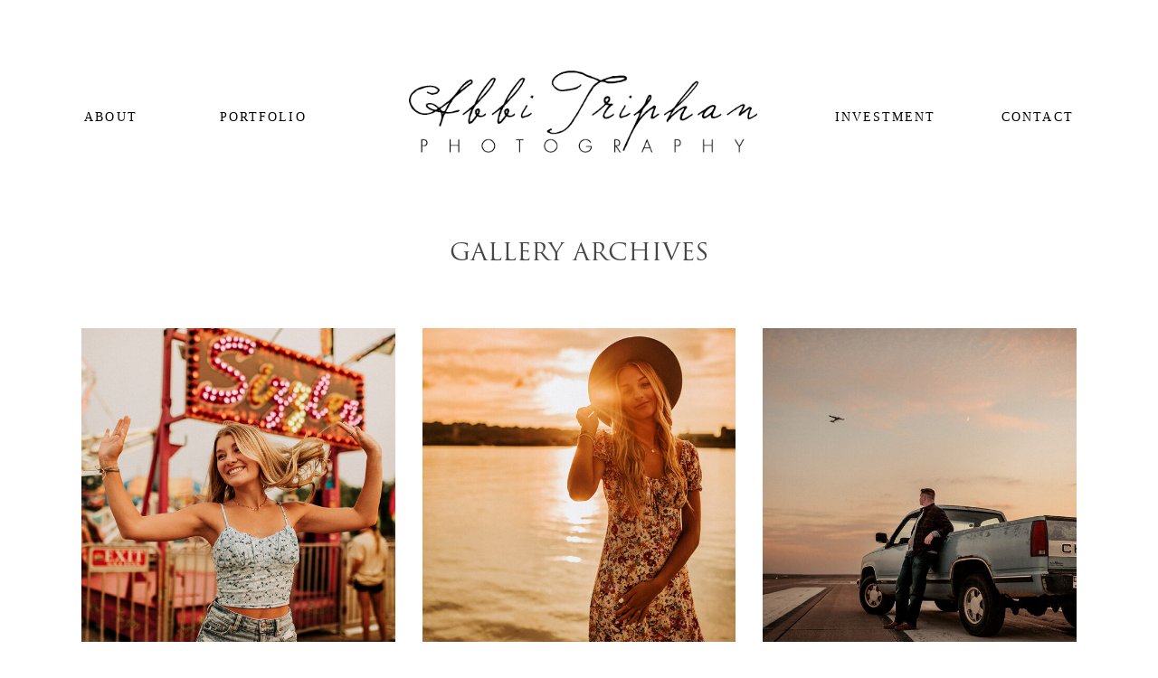

--- FILE ---
content_type: text/html; charset=UTF-8
request_url: https://abbitriphan.com/gallery-category/senior/
body_size: 7605
content:
<!DOCTYPE html>

<html class="no-js" lang="en-US">
<head>
		        <link rel="shortcut icon" href="https://abbitriphan.com/wp-content/themes/rebecca/favicon.ico" />
        	<meta http-equiv="Content-Type" content="text/html; charset=UTF-8"/>
	<meta name="robots" content="index, follow"/>
	<title>Senior | Gallery Categories | Abbi Triphan Photography</title>
	<meta name="viewport" content="width=device-width, initial-scale=1.0"/>
	<meta name="keywords" content=""/>
	

	<link rel="profile" href="//gmpg.org/xfn/11"/>
	<link rel="pingback" href="https://abbitriphan.com/xmlrpc.php"/>

			<meta name='robots' content='max-image-preview:large' />
<link rel="alternate" type="application/rss+xml" title="Abbi Triphan Photography &raquo; Feed" href="https://abbitriphan.com/feed/" />
<link rel="alternate" type="application/rss+xml" title="Abbi Triphan Photography &raquo; Comments Feed" href="https://abbitriphan.com/comments/feed/" />
<link rel="alternate" type="application/rss+xml" title="Abbi Triphan Photography &raquo; Senior Gallery Category Feed" href="https://abbitriphan.com/gallery-category/senior/feed/" />
<script type="text/javascript">
/* <![CDATA[ */
window._wpemojiSettings = {"baseUrl":"https:\/\/s.w.org\/images\/core\/emoji\/15.0.3\/72x72\/","ext":".png","svgUrl":"https:\/\/s.w.org\/images\/core\/emoji\/15.0.3\/svg\/","svgExt":".svg","source":{"concatemoji":"https:\/\/abbitriphan.com\/wp-includes\/js\/wp-emoji-release.min.js?ver=6.5.7"}};
/*! This file is auto-generated */
!function(i,n){var o,s,e;function c(e){try{var t={supportTests:e,timestamp:(new Date).valueOf()};sessionStorage.setItem(o,JSON.stringify(t))}catch(e){}}function p(e,t,n){e.clearRect(0,0,e.canvas.width,e.canvas.height),e.fillText(t,0,0);var t=new Uint32Array(e.getImageData(0,0,e.canvas.width,e.canvas.height).data),r=(e.clearRect(0,0,e.canvas.width,e.canvas.height),e.fillText(n,0,0),new Uint32Array(e.getImageData(0,0,e.canvas.width,e.canvas.height).data));return t.every(function(e,t){return e===r[t]})}function u(e,t,n){switch(t){case"flag":return n(e,"\ud83c\udff3\ufe0f\u200d\u26a7\ufe0f","\ud83c\udff3\ufe0f\u200b\u26a7\ufe0f")?!1:!n(e,"\ud83c\uddfa\ud83c\uddf3","\ud83c\uddfa\u200b\ud83c\uddf3")&&!n(e,"\ud83c\udff4\udb40\udc67\udb40\udc62\udb40\udc65\udb40\udc6e\udb40\udc67\udb40\udc7f","\ud83c\udff4\u200b\udb40\udc67\u200b\udb40\udc62\u200b\udb40\udc65\u200b\udb40\udc6e\u200b\udb40\udc67\u200b\udb40\udc7f");case"emoji":return!n(e,"\ud83d\udc26\u200d\u2b1b","\ud83d\udc26\u200b\u2b1b")}return!1}function f(e,t,n){var r="undefined"!=typeof WorkerGlobalScope&&self instanceof WorkerGlobalScope?new OffscreenCanvas(300,150):i.createElement("canvas"),a=r.getContext("2d",{willReadFrequently:!0}),o=(a.textBaseline="top",a.font="600 32px Arial",{});return e.forEach(function(e){o[e]=t(a,e,n)}),o}function t(e){var t=i.createElement("script");t.src=e,t.defer=!0,i.head.appendChild(t)}"undefined"!=typeof Promise&&(o="wpEmojiSettingsSupports",s=["flag","emoji"],n.supports={everything:!0,everythingExceptFlag:!0},e=new Promise(function(e){i.addEventListener("DOMContentLoaded",e,{once:!0})}),new Promise(function(t){var n=function(){try{var e=JSON.parse(sessionStorage.getItem(o));if("object"==typeof e&&"number"==typeof e.timestamp&&(new Date).valueOf()<e.timestamp+604800&&"object"==typeof e.supportTests)return e.supportTests}catch(e){}return null}();if(!n){if("undefined"!=typeof Worker&&"undefined"!=typeof OffscreenCanvas&&"undefined"!=typeof URL&&URL.createObjectURL&&"undefined"!=typeof Blob)try{var e="postMessage("+f.toString()+"("+[JSON.stringify(s),u.toString(),p.toString()].join(",")+"));",r=new Blob([e],{type:"text/javascript"}),a=new Worker(URL.createObjectURL(r),{name:"wpTestEmojiSupports"});return void(a.onmessage=function(e){c(n=e.data),a.terminate(),t(n)})}catch(e){}c(n=f(s,u,p))}t(n)}).then(function(e){for(var t in e)n.supports[t]=e[t],n.supports.everything=n.supports.everything&&n.supports[t],"flag"!==t&&(n.supports.everythingExceptFlag=n.supports.everythingExceptFlag&&n.supports[t]);n.supports.everythingExceptFlag=n.supports.everythingExceptFlag&&!n.supports.flag,n.DOMReady=!1,n.readyCallback=function(){n.DOMReady=!0}}).then(function(){return e}).then(function(){var e;n.supports.everything||(n.readyCallback(),(e=n.source||{}).concatemoji?t(e.concatemoji):e.wpemoji&&e.twemoji&&(t(e.twemoji),t(e.wpemoji)))}))}((window,document),window._wpemojiSettings);
/* ]]> */
</script>
<link rel='stylesheet' id='cosmo-shortcodes-css' href='https://abbitriphan.com/wp-content/plugins/flo-shortcodes/css/shortcodes.css?ver=6.5.7' type='text/css' media='all' />
<style id='wp-emoji-styles-inline-css' type='text/css'>

	img.wp-smiley, img.emoji {
		display: inline !important;
		border: none !important;
		box-shadow: none !important;
		height: 1em !important;
		width: 1em !important;
		margin: 0 0.07em !important;
		vertical-align: -0.1em !important;
		background: none !important;
		padding: 0 !important;
	}
</style>
<link rel='stylesheet' id='wp-block-library-css' href='https://abbitriphan.com/wp-includes/css/dist/block-library/style.min.css?ver=6.5.7' type='text/css' media='all' />
<style id='classic-theme-styles-inline-css' type='text/css'>
/*! This file is auto-generated */
.wp-block-button__link{color:#fff;background-color:#32373c;border-radius:9999px;box-shadow:none;text-decoration:none;padding:calc(.667em + 2px) calc(1.333em + 2px);font-size:1.125em}.wp-block-file__button{background:#32373c;color:#fff;text-decoration:none}
</style>
<style id='global-styles-inline-css' type='text/css'>
body{--wp--preset--color--black: #000000;--wp--preset--color--cyan-bluish-gray: #abb8c3;--wp--preset--color--white: #ffffff;--wp--preset--color--pale-pink: #f78da7;--wp--preset--color--vivid-red: #cf2e2e;--wp--preset--color--luminous-vivid-orange: #ff6900;--wp--preset--color--luminous-vivid-amber: #fcb900;--wp--preset--color--light-green-cyan: #7bdcb5;--wp--preset--color--vivid-green-cyan: #00d084;--wp--preset--color--pale-cyan-blue: #8ed1fc;--wp--preset--color--vivid-cyan-blue: #0693e3;--wp--preset--color--vivid-purple: #9b51e0;--wp--preset--gradient--vivid-cyan-blue-to-vivid-purple: linear-gradient(135deg,rgba(6,147,227,1) 0%,rgb(155,81,224) 100%);--wp--preset--gradient--light-green-cyan-to-vivid-green-cyan: linear-gradient(135deg,rgb(122,220,180) 0%,rgb(0,208,130) 100%);--wp--preset--gradient--luminous-vivid-amber-to-luminous-vivid-orange: linear-gradient(135deg,rgba(252,185,0,1) 0%,rgba(255,105,0,1) 100%);--wp--preset--gradient--luminous-vivid-orange-to-vivid-red: linear-gradient(135deg,rgba(255,105,0,1) 0%,rgb(207,46,46) 100%);--wp--preset--gradient--very-light-gray-to-cyan-bluish-gray: linear-gradient(135deg,rgb(238,238,238) 0%,rgb(169,184,195) 100%);--wp--preset--gradient--cool-to-warm-spectrum: linear-gradient(135deg,rgb(74,234,220) 0%,rgb(151,120,209) 20%,rgb(207,42,186) 40%,rgb(238,44,130) 60%,rgb(251,105,98) 80%,rgb(254,248,76) 100%);--wp--preset--gradient--blush-light-purple: linear-gradient(135deg,rgb(255,206,236) 0%,rgb(152,150,240) 100%);--wp--preset--gradient--blush-bordeaux: linear-gradient(135deg,rgb(254,205,165) 0%,rgb(254,45,45) 50%,rgb(107,0,62) 100%);--wp--preset--gradient--luminous-dusk: linear-gradient(135deg,rgb(255,203,112) 0%,rgb(199,81,192) 50%,rgb(65,88,208) 100%);--wp--preset--gradient--pale-ocean: linear-gradient(135deg,rgb(255,245,203) 0%,rgb(182,227,212) 50%,rgb(51,167,181) 100%);--wp--preset--gradient--electric-grass: linear-gradient(135deg,rgb(202,248,128) 0%,rgb(113,206,126) 100%);--wp--preset--gradient--midnight: linear-gradient(135deg,rgb(2,3,129) 0%,rgb(40,116,252) 100%);--wp--preset--font-size--small: 13px;--wp--preset--font-size--medium: 20px;--wp--preset--font-size--large: 36px;--wp--preset--font-size--x-large: 42px;--wp--preset--spacing--20: 0.44rem;--wp--preset--spacing--30: 0.67rem;--wp--preset--spacing--40: 1rem;--wp--preset--spacing--50: 1.5rem;--wp--preset--spacing--60: 2.25rem;--wp--preset--spacing--70: 3.38rem;--wp--preset--spacing--80: 5.06rem;--wp--preset--shadow--natural: 6px 6px 9px rgba(0, 0, 0, 0.2);--wp--preset--shadow--deep: 12px 12px 50px rgba(0, 0, 0, 0.4);--wp--preset--shadow--sharp: 6px 6px 0px rgba(0, 0, 0, 0.2);--wp--preset--shadow--outlined: 6px 6px 0px -3px rgba(255, 255, 255, 1), 6px 6px rgba(0, 0, 0, 1);--wp--preset--shadow--crisp: 6px 6px 0px rgba(0, 0, 0, 1);}:where(.is-layout-flex){gap: 0.5em;}:where(.is-layout-grid){gap: 0.5em;}body .is-layout-flex{display: flex;}body .is-layout-flex{flex-wrap: wrap;align-items: center;}body .is-layout-flex > *{margin: 0;}body .is-layout-grid{display: grid;}body .is-layout-grid > *{margin: 0;}:where(.wp-block-columns.is-layout-flex){gap: 2em;}:where(.wp-block-columns.is-layout-grid){gap: 2em;}:where(.wp-block-post-template.is-layout-flex){gap: 1.25em;}:where(.wp-block-post-template.is-layout-grid){gap: 1.25em;}.has-black-color{color: var(--wp--preset--color--black) !important;}.has-cyan-bluish-gray-color{color: var(--wp--preset--color--cyan-bluish-gray) !important;}.has-white-color{color: var(--wp--preset--color--white) !important;}.has-pale-pink-color{color: var(--wp--preset--color--pale-pink) !important;}.has-vivid-red-color{color: var(--wp--preset--color--vivid-red) !important;}.has-luminous-vivid-orange-color{color: var(--wp--preset--color--luminous-vivid-orange) !important;}.has-luminous-vivid-amber-color{color: var(--wp--preset--color--luminous-vivid-amber) !important;}.has-light-green-cyan-color{color: var(--wp--preset--color--light-green-cyan) !important;}.has-vivid-green-cyan-color{color: var(--wp--preset--color--vivid-green-cyan) !important;}.has-pale-cyan-blue-color{color: var(--wp--preset--color--pale-cyan-blue) !important;}.has-vivid-cyan-blue-color{color: var(--wp--preset--color--vivid-cyan-blue) !important;}.has-vivid-purple-color{color: var(--wp--preset--color--vivid-purple) !important;}.has-black-background-color{background-color: var(--wp--preset--color--black) !important;}.has-cyan-bluish-gray-background-color{background-color: var(--wp--preset--color--cyan-bluish-gray) !important;}.has-white-background-color{background-color: var(--wp--preset--color--white) !important;}.has-pale-pink-background-color{background-color: var(--wp--preset--color--pale-pink) !important;}.has-vivid-red-background-color{background-color: var(--wp--preset--color--vivid-red) !important;}.has-luminous-vivid-orange-background-color{background-color: var(--wp--preset--color--luminous-vivid-orange) !important;}.has-luminous-vivid-amber-background-color{background-color: var(--wp--preset--color--luminous-vivid-amber) !important;}.has-light-green-cyan-background-color{background-color: var(--wp--preset--color--light-green-cyan) !important;}.has-vivid-green-cyan-background-color{background-color: var(--wp--preset--color--vivid-green-cyan) !important;}.has-pale-cyan-blue-background-color{background-color: var(--wp--preset--color--pale-cyan-blue) !important;}.has-vivid-cyan-blue-background-color{background-color: var(--wp--preset--color--vivid-cyan-blue) !important;}.has-vivid-purple-background-color{background-color: var(--wp--preset--color--vivid-purple) !important;}.has-black-border-color{border-color: var(--wp--preset--color--black) !important;}.has-cyan-bluish-gray-border-color{border-color: var(--wp--preset--color--cyan-bluish-gray) !important;}.has-white-border-color{border-color: var(--wp--preset--color--white) !important;}.has-pale-pink-border-color{border-color: var(--wp--preset--color--pale-pink) !important;}.has-vivid-red-border-color{border-color: var(--wp--preset--color--vivid-red) !important;}.has-luminous-vivid-orange-border-color{border-color: var(--wp--preset--color--luminous-vivid-orange) !important;}.has-luminous-vivid-amber-border-color{border-color: var(--wp--preset--color--luminous-vivid-amber) !important;}.has-light-green-cyan-border-color{border-color: var(--wp--preset--color--light-green-cyan) !important;}.has-vivid-green-cyan-border-color{border-color: var(--wp--preset--color--vivid-green-cyan) !important;}.has-pale-cyan-blue-border-color{border-color: var(--wp--preset--color--pale-cyan-blue) !important;}.has-vivid-cyan-blue-border-color{border-color: var(--wp--preset--color--vivid-cyan-blue) !important;}.has-vivid-purple-border-color{border-color: var(--wp--preset--color--vivid-purple) !important;}.has-vivid-cyan-blue-to-vivid-purple-gradient-background{background: var(--wp--preset--gradient--vivid-cyan-blue-to-vivid-purple) !important;}.has-light-green-cyan-to-vivid-green-cyan-gradient-background{background: var(--wp--preset--gradient--light-green-cyan-to-vivid-green-cyan) !important;}.has-luminous-vivid-amber-to-luminous-vivid-orange-gradient-background{background: var(--wp--preset--gradient--luminous-vivid-amber-to-luminous-vivid-orange) !important;}.has-luminous-vivid-orange-to-vivid-red-gradient-background{background: var(--wp--preset--gradient--luminous-vivid-orange-to-vivid-red) !important;}.has-very-light-gray-to-cyan-bluish-gray-gradient-background{background: var(--wp--preset--gradient--very-light-gray-to-cyan-bluish-gray) !important;}.has-cool-to-warm-spectrum-gradient-background{background: var(--wp--preset--gradient--cool-to-warm-spectrum) !important;}.has-blush-light-purple-gradient-background{background: var(--wp--preset--gradient--blush-light-purple) !important;}.has-blush-bordeaux-gradient-background{background: var(--wp--preset--gradient--blush-bordeaux) !important;}.has-luminous-dusk-gradient-background{background: var(--wp--preset--gradient--luminous-dusk) !important;}.has-pale-ocean-gradient-background{background: var(--wp--preset--gradient--pale-ocean) !important;}.has-electric-grass-gradient-background{background: var(--wp--preset--gradient--electric-grass) !important;}.has-midnight-gradient-background{background: var(--wp--preset--gradient--midnight) !important;}.has-small-font-size{font-size: var(--wp--preset--font-size--small) !important;}.has-medium-font-size{font-size: var(--wp--preset--font-size--medium) !important;}.has-large-font-size{font-size: var(--wp--preset--font-size--large) !important;}.has-x-large-font-size{font-size: var(--wp--preset--font-size--x-large) !important;}
.wp-block-navigation a:where(:not(.wp-element-button)){color: inherit;}
:where(.wp-block-post-template.is-layout-flex){gap: 1.25em;}:where(.wp-block-post-template.is-layout-grid){gap: 1.25em;}
:where(.wp-block-columns.is-layout-flex){gap: 2em;}:where(.wp-block-columns.is-layout-grid){gap: 2em;}
.wp-block-pullquote{font-size: 1.5em;line-height: 1.6;}
</style>
<link rel='stylesheet' id='floroyal-css' href='https://abbitriphan.com/wp-content/themes/rebecca/royalslider/royalslider.css?ver=6.5.7' type='text/css' media='all' />
<link rel='stylesheet' id='floroyal_default-inverted-css' href='https://abbitriphan.com/wp-content/themes/rebecca/royalslider/skins/default-inverted/rs-default-inverted.css?ver=6.5.7' type='text/css' media='all' />
<link rel='stylesheet' id='fancybox-css' href='https://abbitriphan.com/wp-content/themes/rebecca/js/fancybox/jquery.fancybox.css?ver=6.5.7' type='text/css' media='all' />
<link rel='stylesheet' id='theme_stylesheet-css' href='https://abbitriphan.com/wp-content/themes/rebecca/scss/style.css?ver=1.4.9' type='text/css' media='all' />
<link rel='stylesheet' id='default_stylesheet-css' href='https://abbitriphan.com/wp-content/themes/rebecca/style.css?ver=6.5.7' type='text/css' media='all' />
<script type="text/javascript" src="https://abbitriphan.com/wp-includes/js/jquery/jquery.min.js?ver=3.7.1" id="jquery-core-js"></script>
<script type="text/javascript" src="https://abbitriphan.com/wp-includes/js/jquery/jquery-migrate.min.js?ver=3.4.1" id="jquery-migrate-js"></script>
<link rel="https://api.w.org/" href="https://abbitriphan.com/wp-json/" /><link rel="EditURI" type="application/rsd+xml" title="RSD" href="https://abbitriphan.com/xmlrpc.php?rsd" />
<meta name="generator" content="WordPress 6.5.7" />

		<!--Custom CSS-->
				<style type="text/css">
			.cosmo-team-member .featimg{ margin-bottom: 30px; }
.page-id-182 .below-page-content .widget-title, .page-id-182 .below-page-content  .button-title-link,
.page-id-102 .below-page-content .widget-title, .page-id-102 .below-page-content  .button-title-link { text-align: center; width: 100%; display: block;}

.primary-navigation .nav-menu  .children  a{ font-size: 11px; }

/*for home page 4 images*/

     .home-brands .columns{ margin-top: 60px; }

@media only screen and (max-width: 1023px){
     .home-brands{ text-align:center; }
}
@media only screen and (min-width: 1024px){
	.large-align-left { text-align: left; }

	.large-align-right { text-align: right; }

	.large-align-center { text-align: center; }
}		</style>

			<style type="text/css">
								#gallery-slider .royalSlider, #full-width-slider .bx-wrapper{
						max-height: 849px;
					}

					.flo-slick-slider{
                        height: 849px;
                    }


						
			                    .flo-slick-slider .slick-slide{
                        padding: 0px 1px;
                    }
                                        
					
			@media only screen and (max-width: 640px)
			{
				#gallery-slider .royalSlider, #full-width-slider .bx-wrapper
				{
					max-width: 849px;
				}

										.full-width-slider .bx-viewport{
							height: 390px !important;
						}

					    .flo-slick-slider{
                            height: 390px;
                        }
							}
			 .primary-navigation .nav-menu a, .menu-one-column.logo-left .primary-navigation li a, .menu-one-column.logo-right .primary-navigation li a{  font-size:14px;  font-weight:normal;  font-style:normal; }  .menu-toggle i:before, .menu-toggle span{  font-size:22px;  font-weight:normal;  font-style:normal; }  .slide-content .post-title .slide-title{  font-size:21px;  font-weight:normal;  font-style:normal; }  .slide-content .post-title .post-title-after{  font-size:34px;  font-weight:normal;  font-style:normal; }  .site-logo h1.site-title a, .site-title, .nav-menu .site-title{  font-size:29px;  font-weight:normal;  font-style:normal; }  h1, h1.post-title, .single-gallery .post-title{  font-size:34px;  font-weight:normal;  font-style:normal; }  h2{  font-size:27px;  font-weight:normal;  font-style:normal; }  h3, .post-title{  font-size:14px;  font-weight:normal;  font-style:normal; }  h4{  font-size:12px;  font-weight:normal;  font-style:normal; }  h5{  font-size:18px;  font-weight:normal;  font-style:normal; }  h6{  font-size:16px;  font-weight:normal;  font-style:normal; }  body, p, span, #content-sidebar ul li a, ul{  font-size:13px;  font-weight:normal;  font-style:normal; }  .post-title-before{  font-size:12px;  font-weight:normal;  font-style:normal; }  .post-title .post-title-after{  font-size:13px;  font-weight:normal;  font-style:normal; }  .post-note, .post-comment, .post-tag-entry, .post-tag span, .post-tag a, .share-link, .comment-item, .social-text{  font-size:10px;  font-weight:normal;  font-style:normal; }  .post-date a .post-date, .post-category a{  font-size:13px;  font-weight:normal;  font-style:normal; }  .pagination span, .pagination a{  font-size:13px;  font-weight:normal;  font-style:normal; }  input[type="text"], input[type="password"], input[type="date"], input[type="datetime"], input[type="datetime-local"], input[type="month"], 
								input[type="week"], input[type="email"], input[type="number"], input[type="search"], input[type="tel"], input[type="time"], input[type="url"], textarea{  font-size:10px;  font-weight:normal;  font-style:normal; }  .widget-title{  font-size:13px;  font-weight:normal;  font-style:normal; }  .button-title-link, .button-title-link span{  font-size:13px;  font-weight:normal;  font-style:normal; }  .footer-bottom, .footer-bottom a, .footer-bottom span, .footer-bottom p, .footer-bottom div, .footer-bottom span{  font-size:10px;  font-weight:normal;  font-style:normal; }  .mosaic-description{  font-size:13px;  font-weight:normal;  font-style:normal; }  .mosaic-title{  font-size:20px;  font-weight:normal;  font-style:normal; } @media only screen and (max-width: 768px) { .primary-navigation .nav-menu a, .menu-one-column.logo-left .primary-navigation li a, .menu-one-column.logo-right .primary-navigation li a{  font-size:14px; }  .menu-toggle i:before, .menu-toggle span{  font-size:22px; }  .slide-content .post-title .slide-title{  font-size:21px; }  .slide-content .post-title .post-title-after{  font-size:24px; }  .site-logo h1.site-title a, .site-title, .nav-menu .site-title{  font-size:29px; }  h1, h1.post-title, .single-gallery .post-title{  font-size:24px; }  h2{  font-size:24px; }  h3, .post-title{  font-size:14px; }  h4{  font-size:12px; }  h5{  font-size:16px; }  h6{  font-size:14px; }  body, p, span, #content-sidebar ul li a, ul{  font-size:13px; }  .post-title-before{  font-size:12px; }  .post-title .post-title-after{  font-size:13px; }  .post-note, .post-comment, .post-tag-entry, .post-tag span, .post-tag a, .share-link, .comment-item, .social-text{  font-size:10px; }  .post-date a .post-date, .post-category a{  font-size:13px; }  .pagination span, .pagination a{  font-size:13px; }  input[type="text"], input[type="password"], input[type="date"], input[type="datetime"], input[type="datetime-local"], input[type="month"], 
								input[type="week"], input[type="email"], input[type="number"], input[type="search"], input[type="tel"], input[type="time"], input[type="url"], textarea{  font-size:10px; }  .widget-title{  font-size:13px; }  .button-title-link, .button-title-link span{  font-size:13px; }  .footer-bottom, .footer-bottom a, .footer-bottom span, .footer-bottom p, .footer-bottom div, .footer-bottom span{  font-size:10px; }  .mosaic-description{  font-size:13px; }  .mosaic-title{  font-size:20px; } }			
            .row{ max-width: 1130px; }	/*max site content width*/

            			@media only screen and (max-width: 600px)
			{
				.site-logo .logo img
				{
					width: 200px;
				}
			}

			
						.single div.post-content a img, body img.alignleft, body img.alignright, body img.aligncenter, body img.alignnone
			{
				margin-bottom: 8px;
			}

								@media only screen and (min-width: 1230px){
						.header_style1 .nav-menu>li:not(:last-child){
							margin-right: 931px						}

						/*fixing the menu allignement styles*/
					
															}

						@media only screen and (min-width: 1230px){

				/*fixing the menu allignement styles*/
			
										/* fix for the menu items distance if the screen width is smaller that the site content width */
				@media only screen and (min-width: 641px) and (max-width: 1230px){
					.header_style1 .nav-menu>li:not(:last-child){
						margin-right: 15px !important;
					}
				}
			
			@media only screen and (min-width: 768px){
				.primary-navigation > ul > li.site-logo, .primary-navigation > ul > li.right-logo-menu{
	               margin-right: 0px;
	            }

				.header_style4 .site-navigation .nav-menu>li.right-logo-menu{
					margin-right: 0px;
				}
				.header_style4 li.site-logo{ margin-right: 0px; }

									.header_style4 .nav-menu:not(.no-margin)>li.left-logo-menu{ margin-right: -1.5px; }
				
									.header_style4 .nav-menu:not(.no-margin)>li.right-logo-menu{ margin-left: -1.5px; }
				
			}

			@media only screen and (min-width: 641px) and (max-width: 768px){
				.header_style4 .site-navigation .nav-menu>li{
					margin-right: 0px;
					margin-left: 0px;
				}
			}

						@media only screen and (max-width: 640px)
			{
				/*header padding for mobiles*/
									}
								#main-slideshow{
						margin-bottom: 60px;
					}
			
			@media only screen and (min-width: 641px)
			{
				/*header padding for mobiles*/
								header.site-header
						{
							padding-top: 20px;
						}
																#main-slideshow{
					padding-top: 0px;
				}
			
										header.site-header
					{
						padding-bottom: 20px;
					}
				}
		</style>
				<style type="text/css">



			.primary-navigation ul li a:hover, .mobile-menu-inner ul li a:hover{
				color:#000000			}
			.primary-navigation > ul > li > a:hover, .mobile-menu-inner > ul > li > a:hover{
				color:#000000			}
			.primary-navigation ul li a, .mobile-menu-inner li a, .menu-toggle i:before, .menu-toggle span{
				color:#000000			}
			.primary-navigation ul li ul{
				background: #f9f9f9			}
			.site-header, body, .primary-navigation ul, .post-pagination .next-post .inner, .post-pagination .prev-post .inner{
				background: #ffffff;
			}
			body, .post-title, .widget-title{
				color: #464646;
			}
			.post-title .post-title-before{
				color: #272727			}
			.post-title .post-title-after{
				color: #464646			}
			.post-meta span a, .meta-wrap a, .meta-wrap:before, .pagination-wrapper .page-item, .pagination-wrapper .prev, .pagination-wrapper .next {
				color: #3f3f3f			}

			.widget_socialicons .social a,.content .social a{
				color: #000;
			}
			.widget-title{
				color: #000;	
			}
			.widget{
				color: #000;		
			}
			
			.footer-bottom{
				background: #ffffff			}
			.footer-bottom, .footer-bottom a{
				color: #000000			}
			a{
				color: #cccccc			}
			.layout-width:before, .single-layout-width:before{
				border-top: 1px solid #e9e9e9;
			}
			.footer-top-inner{
				border-top: 1px solid #e9e9e9;
				border-bottom: 1px solid #e9e9e9;
			}

		</style>
			<style type="text/css">

							.post-article .post-article-inner
				{
					max-width: 700px;
				}
			
			
            @media screen and (min-width: 768px) {
                .main-navigation .menu ul.children a{ font-size: -1px ; }
            }
		</style>
	<style type="text/css">.recentcomments a{display:inline !important;padding:0 !important;margin:0 !important;}</style><link rel="icon" href="https://abbitriphan.com/wp-content/uploads/2017/11/cropped-thumb-2-32x32.jpg" sizes="32x32" />
<link rel="icon" href="https://abbitriphan.com/wp-content/uploads/2017/11/cropped-thumb-2-192x192.jpg" sizes="192x192" />
<link rel="apple-touch-icon" href="https://abbitriphan.com/wp-content/uploads/2017/11/cropped-thumb-2-180x180.jpg" />
<meta name="msapplication-TileImage" content="https://abbitriphan.com/wp-content/uploads/2017/11/cropped-thumb-2-270x270.jpg" />
</head>
<body class="archive tax-gallery-category term-senior term-25  header_style4 mobile-header-one">
	

<div id="page" class="site">
	<div id="fb-root"></div>

	
	
		

	<header  id="masthead" class="site-header logo-inside-menu  no-logo-border " role="banner">
		<div class="header-main">
			<div class="row">

				<div class="small-12 columns">
					<div class="header-main-inner">
						
												
						<div class="inner">
							
							<div class="nav-wrapper">
	<nav id="primary-navigation" class="site-navigation primary-navigation clearfix" role="navigation">
		<a class="sr-only skip-link" href="#content">Skip to content</a>
		<ul id="menu-main-menu" class="nav-menu"><li id="menu-item-523" class="menu-item menu-item-type-post_type menu-item-object-page menu-item-523 first left-logo-menu "><a href="https://abbitriphan.com/about-us/">About</a></li><li id="menu-item-688" class="menu-item menu-item-type-post_type menu-item-object-page menu-item-home menu-item-has-children menu-item-688 left-logo-menu "><a href="https://abbitriphan.com/">Portfolio</a> <ul class="children"> 	<li id="menu-item-689" class="menu-item menu-item-type-post_type menu-item-object-page menu-item-689"><a href="https://abbitriphan.com/galleries/">Wedding</a></li> 	<li id="menu-item-690" class="menu-item menu-item-type-post_type menu-item-object-page menu-item-690"><a href="https://abbitriphan.com/galleries-thumb-view-massonry/">Family</a></li> 	<li id="menu-item-691" class="menu-item menu-item-type-post_type menu-item-object-page menu-item-691"><a href="https://abbitriphan.com/galleries-thumb-view/">Senior</a></li> 	<li id="menu-item-692" class="menu-item menu-item-type-post_type menu-item-object-page menu-item-692"><a href="https://abbitriphan.com/galleries-5050/">Newborn</a></li> </ul> </li><li class="menu-item logo-inside site-logo"><h1 class='site-title'><a class='logo' href='https://abbitriphan.com' rel='home' ><img src='https://abbitriphan.com/wp-content/uploads/2018/01/logo.png' alt='Abbi Triphan Photography' /></a></h1></li><li id="menu-item-494" class="menu-item menu-item-type-custom menu-item-object-custom menu-item-has-children menu-item-494 right-logo-menu "><a>Investment</a> <ul class="children"> 	<li id="menu-item-684" class="menu-item menu-item-type-post_type menu-item-object-page menu-item-684"><a href="https://abbitriphan.com/contact2/">Weddings</a></li> 	<li id="menu-item-1377" class="menu-item menu-item-type-post_type menu-item-object-page menu-item-1377"><a href="https://abbitriphan.com/contact-3/">Families</a></li> 	<li id="menu-item-1401" class="menu-item menu-item-type-post_type menu-item-object-page menu-item-1401"><a href="https://abbitriphan.com/contact/">Seniors</a></li> </ul> </li><li id="menu-item-498" class="menu-item menu-item-type-post_type menu-item-object-page menu-item-498 right-logo-menu "><a href="https://abbitriphan.com/home-page/blog-thumb-view/">Contact</a></li></ul>	</nav>
</div> <!-- end .nav-wrapper -->

							<div class="site-identity  site-logo ">
								<h1 class='site-title'><a class='logo' href='https://abbitriphan.com' rel='home' ><img src='https://abbitriphan.com/wp-content/uploads/2018/01/logo.png' alt='Abbi Triphan Photography' /></a></h1>							</div>
							<!-- end .site-identity -->
							<div class="menu-toggle-wrap">
								<button class="menu-toggle js-open-primary-navigation"><i class="icon-menu"></i></button>
							</div>
						</div>
					</div>
				</div>
				<!-- end .columns -->

			</div>
			<!-- end .row -->
		</div>
		<!-- end .header-main -->
	</header> <!-- end .site-header -->
	<div id="main" class="site-main">
<div id="main-content" class="main-content">
	<div class="row">
		<div class="page-entry ">
			<div class="row">
				<div class="columns">
					                <h2 class="content-title archive">
                    
                    Gallery archives
                    
                </h2>				</div>
			</div>
		</div>

		<div id="primary" class="content-area small-12 small-12 large-12 columns">
			<div id="content" class="content">
				<section class="grid-view  grid-thin-gutter ">
							<div class="row ">
		<article class="columns post-preview title-below-hidden small-12 large-4  post-2476 gallery type-gallery status-publish has-post-thumbnail gallery-category-senior">
		<div class="post-preview-inner">
			<a class="post-preview-image" href="https://abbitriphan.com/gallery/kaitlyn/">
				<img src="[data-uri]" data-original="https://abbitriphan.com/wp-content/uploads/2022/03/072921-158-600x600.jpg" class="attachment-post-thumbnail wp-post-image" alt="KAITLYN"/>
			</a>

			<div class="post-preview-hidden">
				<a class="post-preview-link" href="https://abbitriphan.com/gallery/kaitlyn/"></a>

				<div class="post-preview-hidden-child">
					<header class="post-header ">
			<div class="post-meta">
					</div>
	
	<h3 class="post-title entry-title">
					<a href="https://abbitriphan.com/gallery/kaitlyn/" rel="bookmark">
				KAITLYN			</a>
				</h3 >


			<div class="post-meta">
						
<span class="post-category meta-wrap">
	<a href="https://abbitriphan.com/gallery-category/senior/" class="category-item">Senior</a>
</span>
		</div>
	</header> <!-- end .post-header -->
				</div>
			</div>
		</div>
	</article>
	<!-- end .post-preview -->
	
	<article class="columns post-preview title-below-hidden small-12 large-4  post-2436 gallery type-gallery status-publish has-post-thumbnail gallery-category-senior">
		<div class="post-preview-inner">
			<a class="post-preview-image" href="https://abbitriphan.com/gallery/alexa/">
				<img src="[data-uri]" data-original="https://abbitriphan.com/wp-content/uploads/2022/03/062821-206aa-600x600.jpg" class="attachment-post-thumbnail wp-post-image" alt="ALEXA"/>
			</a>

			<div class="post-preview-hidden">
				<a class="post-preview-link" href="https://abbitriphan.com/gallery/alexa/"></a>

				<div class="post-preview-hidden-child">
					<header class="post-header ">
			<div class="post-meta">
					</div>
	
	<h3 class="post-title entry-title">
					<a href="https://abbitriphan.com/gallery/alexa/" rel="bookmark">
				ALEXA			</a>
				</h3 >


			<div class="post-meta">
						
<span class="post-category meta-wrap">
	<a href="https://abbitriphan.com/gallery-category/senior/" class="category-item">Senior</a>
</span>
		</div>
	</header> <!-- end .post-header -->
				</div>
			</div>
		</div>
	</article>
	<!-- end .post-preview -->
	
	<article class="columns post-preview title-below-hidden small-12 large-4  post-2409 gallery type-gallery status-publish has-post-thumbnail gallery-category-senior">
		<div class="post-preview-inner">
			<a class="post-preview-image" href="https://abbitriphan.com/gallery/liam/">
				<img src="[data-uri]" data-original="https://abbitriphan.com/wp-content/uploads/2022/03/110821-226-600x600.jpg" class="attachment-post-thumbnail wp-post-image" alt="LIAM"/>
			</a>

			<div class="post-preview-hidden">
				<a class="post-preview-link" href="https://abbitriphan.com/gallery/liam/"></a>

				<div class="post-preview-hidden-child">
					<header class="post-header ">
			<div class="post-meta">
					</div>
	
	<h3 class="post-title entry-title">
					<a href="https://abbitriphan.com/gallery/liam/" rel="bookmark">
				LIAM			</a>
				</h3 >


			<div class="post-meta">
						
<span class="post-category meta-wrap">
	<a href="https://abbitriphan.com/gallery-category/senior/" class="category-item">Senior</a>
</span>
		</div>
	</header> <!-- end .post-header -->
				</div>
			</div>
		</div>
	</article>
	<!-- end .post-preview -->
	
	<article class="columns post-preview title-below-hidden small-12 large-4  post-2373 gallery type-gallery status-publish has-post-thumbnail gallery-category-senior">
		<div class="post-preview-inner">
			<a class="post-preview-image" href="https://abbitriphan.com/gallery/harley/">
				<img src="[data-uri]" data-original="https://abbitriphan.com/wp-content/uploads/2022/03/100521-255-600x600.jpg" class="attachment-post-thumbnail wp-post-image" alt="HARLEY"/>
			</a>

			<div class="post-preview-hidden">
				<a class="post-preview-link" href="https://abbitriphan.com/gallery/harley/"></a>

				<div class="post-preview-hidden-child">
					<header class="post-header ">
			<div class="post-meta">
					</div>
	
	<h3 class="post-title entry-title">
					<a href="https://abbitriphan.com/gallery/harley/" rel="bookmark">
				HARLEY			</a>
				</h3 >


			<div class="post-meta">
						
<span class="post-category meta-wrap">
	<a href="https://abbitriphan.com/gallery-category/senior/" class="category-item">Senior</a>
</span>
		</div>
	</header> <!-- end .post-header -->
				</div>
			</div>
		</div>
	</article>
	<!-- end .post-preview -->
	
	<article class="columns post-preview title-below-hidden small-12 large-4  post-2234 gallery type-gallery status-publish has-post-thumbnail gallery-category-senior">
		<div class="post-preview-inner">
			<a class="post-preview-image" href="https://abbitriphan.com/gallery/ava/">
				<img src="[data-uri]" data-original="https://abbitriphan.com/wp-content/uploads/2022/03/081621-273-600x600.jpg" class="attachment-post-thumbnail wp-post-image" alt="Ava"/>
			</a>

			<div class="post-preview-hidden">
				<a class="post-preview-link" href="https://abbitriphan.com/gallery/ava/"></a>

				<div class="post-preview-hidden-child">
					<header class="post-header ">
			<div class="post-meta">
					</div>
	
	<h3 class="post-title entry-title">
					<a href="https://abbitriphan.com/gallery/ava/" rel="bookmark">
				Ava			</a>
				</h3 >


			<div class="post-meta">
						
<span class="post-category meta-wrap">
	<a href="https://abbitriphan.com/gallery-category/senior/" class="category-item">Senior</a>
</span>
		</div>
	</header> <!-- end .post-header -->
				</div>
			</div>
		</div>
	</article>
	<!-- end .post-preview -->
	
	<article class="columns post-preview title-below-hidden small-12 large-4  post-2136 gallery type-gallery status-publish has-post-thumbnail gallery-category-senior">
		<div class="post-preview-inner">
			<a class="post-preview-image" href="https://abbitriphan.com/gallery/emma/">
				<img src="[data-uri]" data-original="https://abbitriphan.com/wp-content/uploads/2021/02/083120-183-1-600x600.jpg" class="attachment-post-thumbnail wp-post-image" alt="EMMA"/>
			</a>

			<div class="post-preview-hidden">
				<a class="post-preview-link" href="https://abbitriphan.com/gallery/emma/"></a>

				<div class="post-preview-hidden-child">
					<header class="post-header ">
			<div class="post-meta">
					</div>
	
	<h3 class="post-title entry-title">
					<a href="https://abbitriphan.com/gallery/emma/" rel="bookmark">
				EMMA			</a>
				</h3 >


			<div class="post-meta">
						
<span class="post-category meta-wrap">
	<a href="https://abbitriphan.com/gallery-category/senior/" class="category-item">Senior</a>
</span>
		</div>
	</header> <!-- end .post-header -->
				</div>
			</div>
		</div>
	</article>
	<!-- end .post-preview -->
	
<!--		-->					</section>
							</div>
		</div>
					</div>
</div>
<footer id="colophon" class="site-footer" role="contentinfo">

	<div id="supplementary" class="footer-top">
		<div class="row">
			<div class="column">
									<div class="footer-top-inner">
												<div id="footer-sidebar" class="footer-sidebar widget-area  widget-bordered " role="complementary">
							<div class="row">

								<div class="medium-12 large-4 columns widget-container">
																		<!-- end .widget -->
								</div>
								<!-- end .columns -->
								<div class="medium-12 large-4 columns widget-container">
									<aside id="widget_cosmo_socialicons-4" class="widget"><div class="flo-widget widget_socialicons"><h5 class="widget-title">stay in touch</h5><p class="widget-delimiter">&nbsp;</p>        			<div class="social-links">
				<div class="social">
											<a href="https://www.facebook.com/Abbi.Triphan.Photography" target="_blank" class="facebook hover-menu"><i class="icon-facebook"></i></a>
											<a href="https://www.instagram.com/abbitriphan/" target="_blank" class="instagram hover-menu"><i class="icon-instagram"></i></a>
											<a href="https://www.pinterest.com/atriphanphotog/pins/" target="_blank" class="pinterest hover-menu"><i class="icon-pinterest"></i></a>
											<a href="https://twitter.com/AbbiTriphan" target="_blank" class="twitter hover-menu"><i class="icon-twitter"></i></a>
									</div>
			</div>
			</div></aside>									<!-- end .widgrt -->
								</div>
								<!-- end .columns -->
								<div class="medium-12 large-4 columns widget-container">
																		<!-- end .widget -->
								</div>
								<!-- end .columns -->

							</div>
							<!-- end .row -->
						</div>
						<!-- end #footer-sidebar -->
											</div> <!-- end .footer-top-inner -->
							</div>
			<!-- end .columns -->
		</div>
		<!-- end .row -->
	</div>
	<!-- end #supplementary -->
		<div class="site-info footer-bottom  align-center ">
		<div class="row">

			<div class="small-12 columns">
				<div class="copy">Copyright © 2026 <a href="http://flothemes.com" target="_blank">Flothemes</a>.				</div>
				

			</div>
			<!-- end .columns -->
		</div>
		<!-- end .row -->
	</div>
</footer><!-- end #colophon -->
</div><!-- end #page -->
<script type="text/javascript" src="https://abbitriphan.com/wp-includes/js/jquery/ui/core.min.js?ver=1.13.2" id="jquery-ui-core-js"></script>
<script type="text/javascript" src="https://abbitriphan.com/wp-includes/js/jquery/ui/accordion.min.js?ver=1.13.2" id="jquery-ui-accordion-js"></script>
<script type="text/javascript" src="https://abbitriphan.com/wp-includes/js/jquery/ui/tabs.min.js?ver=1.13.2" id="jquery-ui-tabs-js"></script>
<script type="text/javascript" id="cosmo-shortcodes-lib-js-extra">
/* <![CDATA[ */
var ajaxurl = "https:\/\/abbitriphan.com\/wp-admin\/admin-ajax.php";
/* ]]> */
</script>
<script type="text/javascript" src="https://abbitriphan.com/wp-content/plugins/flo-shortcodes/js/cosmo-shortcodes-lib.js?ver=1" id="cosmo-shortcodes-lib-js"></script>
<script type="text/javascript" src="https://abbitriphan.com/wp-content/themes/rebecca/js/all-min.js?ver=1.4.9" id="all-js"></script>
<script type="text/javascript" id="app-js-extra">
/* <![CDATA[ */
var floScaleSliderWidth = "1800";
var floScaleSliderHeight = "1200";
var floScaleSliderWidthVideo = "1070";
var floScaleSliderHeightVideo = "570";
var slideshow_autoplay = "1";
var main_slideshow_autoplay_dalay = "3000";
var main_slideshow_show_bullets = "yes";
var main_slideshow_show_arrow = "no";
var ajaxurl = "https:\/\/abbitriphan.com\/wp-admin\/admin-ajax.php";
var flo_js_data = {"header_1_menu_spacing_nonce":"3c6f23e5b0","site_width":"1130","header_logo_style":"header_style4","header_1_menu_spacing":"931px","header_4_menu_left_spacing":"-1.5px","header_4_menu_right_spacing":"-1.5px","header_4_menu_spacing_nonce":"42825d97cd","single_gallery_autoplay":"0","gallery_visible_nearby_center":"yes","single_gallery_autoplay_dalay":"3000","enable_prettyphoto":"1"};
/* ]]> */
</script>
<script type="text/javascript" src="https://abbitriphan.com/wp-content/themes/rebecca/js/app-min.js?ver=1.4.9" id="app-js"></script>
</body>
</html>



--- FILE ---
content_type: text/html; charset=UTF-8
request_url: https://abbitriphan.com/wp-admin/admin-ajax.php
body_size: -159
content:
52.65px & 71.3px

--- FILE ---
content_type: text/css
request_url: https://abbitriphan.com/wp-content/themes/rebecca/style.css?ver=6.5.7
body_size: 381
content:
/*
    Theme Name: REBECCA
    Theme URI: http://flothemes.com
    Description: REBECA - Designed & developed by <a href="http://flothemes.com/">Flothemes</a>. - <br/> Rebecca captures consumer interest and engages your audience by implementing the latest visual design trends. Its minimalist display enhances creative imagery or video content, focusing on what matters – your product. Rebecca boasts multiple navigation abilities, eye-catching content and page layouts that can be fully customized to represent your brand. Rebecca is visually adaptable, providing complete freedom to creative businesses, allowing them to showcase their most recent work. A professional, effective yet easy-to-use creative tool, Rebecca helps to put your brand front and center.

    Version: 1.4.9
    Tags: custom-menu,custom-colors,custom-header,custom-background,two-columns,left-sidebar,right-sidebar,sticky-post,theme-options
	License: GNU General Public License and Flothemes general license
	License URI: Licensing/README_License.txt
	Author URI: http://flothemes.com
    Author: Flothemes
    Text Domain: flotheme
*/
